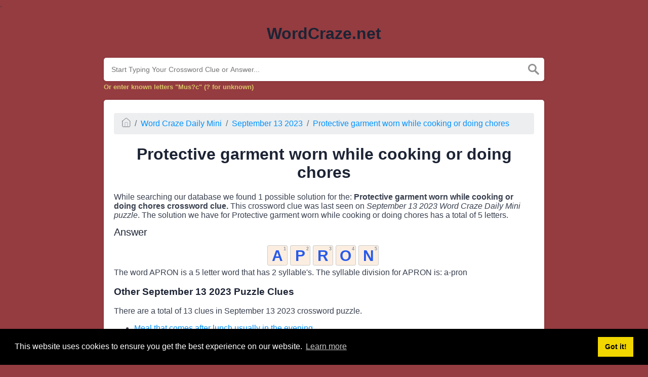

--- FILE ---
content_type: text/html
request_url: https://wordcraze.net/clue/protective-garment-worn-while-cooking-or-doing-chores-word-craze
body_size: 3495
content:
<!doctype html><html lang="en"><head><meta charset="UTF-8"><meta name="viewport" content="width=device-width, initial-scale=1, shrink-to-fit=no"><title>Protective garment worn while cooking or doing chores Word Craze</title><meta name="description" content="Here are all the possible answers for Protective garment worn while cooking or doing chores crossword clue which contains 5 Letters. This clue was last spotted on September 13 2023 in the popular Word Craze Daily Mini puzzle."><meta property="og:type" content="article"/><meta property="og:title" content="Protective garment worn while cooking or doing chores Word Craze">.	<meta property="og:description" content="Here are all the possible answers for Protective garment worn while cooking or doing chores crossword clue which contains 5 Letters. This clue was last spotted on September 13 2023 in the popular Word Craze Daily Mini puzzle."/><meta property="og:url" content="https://wordcraze.net/clue/protective-garment-worn-while-cooking-or-doing-chores-word-craze"/><meta property="og:site_name" content="Word Craze"/><link rel="stylesheet" href="/themes/xwm-xwordth/assets/scss/crosswords.css"><link rel="preconnect" href="https://fonts.gstatic.com"><link href="https://fonts.googleapis.com/css2?family=PT+Sans&family=Roboto:wght@100&display=swap" rel="stylesheet"><style>body{background:#943c40;font-family:Poppins,sans-serif}.container{max-width:900px}.answer-letters .letter_box{background:#fbeee1;display:inline-block;width:40px;height:40px;border:1px solid #cbcbcb;border-radius:3px;text-align:center;color:#285aea;font-size:30px;line-height:39px;position:relative;margin-right:5px;font-weight:bolder;margin-bottom:5px}.undersearch-txt{font-size:13px;color:#dbc368;font-weight:bolder}.data-list .data a{display:block;padding:10px;border-radius:4px;margin-bottom:7px;font-weight:bold;font-size:20px;background:#606e7b;color:#85a1b9}header img{display:block;margin:0 auto;max-width:285px;max-height:150px}.letters{text-align:center}.pakos a{background-image:linear-gradient(180deg,#C9495D 0,#912F36 100%);color:#fde8bd;padding:5px;display:block;font-size:20px;color:white!important;box-sizing:border-box;border-radius:5px;margin-bottom:15px;border-bottom:3px solid #5c1213;border-top:1px solid #ecd8b6}.pakos{list-style-type:none;color:white;text-align:center;display:block}.listos a{-webkit-border-radius:5px;-moz-border-radius:5px;-ms-border-radius:5px;-o-border-radius:5px;border-radius:5px;font-size:18px;padding:10px 25px;margin-bottom:7.5px;display:inline-block;background:#FFF;border:1px solid #E9D4F1;font-family:&#039;Nunito&#039;,sans-serif}.listos{list-style-type:none}.fr-fic{display:inline-block;float:left!important;margin:10px;border:2px solid black}.poppy a{background:#d53e4d;color:#f1e0bc!important;font-weight:bolder;text-align:center;font-size:20px;border-bottom:3px solid #f3c13c}</style><script async src="https://www.googletagmanager.com/gtag/js?id=UA-156396101-4"></script><script>window.dataLayer=window.dataLayer||[];function gtag(){dataLayer.push(arguments)}gtag('js',new Date());gtag('config','UA-156396101-4');</script></head><body><div class="container"><header><a href="/"><h1>WordCraze.net</h1></a></header></div><div class="container"><form class="search" autocomplete="off"><div class="drop-search"><input type="text" name="q" placeholder="Start Typing Your Crossword Clue or Answer..." value="" data-request="onCrosswordSearch" data-request-update="crosswordSearchResults: '#crosswordSearchResults'" data-track-input="500" class="searchbox" onkeydown="if(event.keyCode===13){location.href='/search?q='+encodeURIComponent(this.value)}"><img src="/themes/xwm-xwordth/assets/img/search.svg" alt="Search" onclick="location.href='/search?q='+encodeURIComponent(document.querySelector('.searchbox').value)"><div class="drop-search-content" id="crosswordSearchResults"></div></div><div class="undersearch-txt" style="margin-top:5px">Or enter known letters "Mus?c" (? for unknown)</div></form><br></div><div class="container page-cont"><div class="page"><p><ol class="breadcrumb"><li class="breadcrumb-item"><a href="/"><img src="/themes/xwm-xwordth/assets/img/home.svg" alt="Homepage"></a></li> <li class="breadcrumb-item"><a href="/word-craze-daily-mini">Word Craze Daily Mini</a></li> <li class="breadcrumb-item"><a href="/word-craze-daily-mini-september-13-2023-answers">September 13 2023</a></li> <li class="breadcrumb-item"><a href="/clue/protective-garment-worn-while-cooking-or-doing-chores-word-craze">Protective garment worn while cooking or doing chores</a></li></ol></p><h1 style="text-align:center;">Protective garment worn while cooking or doing chores</h1><p></p><p>While searching our database we found 1 possible solution for the: <strong>Protective garment worn while cooking or doing chores crossword clue.&nbsp;</strong>This crossword clue was last seen on <em>September 13 2023 Word Craze Daily Mini puzzle</em>. The solution we have for Protective garment worn while cooking or doing chores has a total of 5 letters.</p><p> <div class="answers"> <h1>Answer</h1> <div class="letters"> <div class="answer-letters"><div class="letter_box"><span>1</span>A</div><div class="letter_box"><span>2</span>P</div><div class="letter_box"><span>3</span>R</div><div class="letter_box"><span>4</span>O</div><div class="letter_box"><span>5</span>N</div></div></div></div></p><p><div class="syllable-info">The word APRON is a 5 letter word that has 2 syllable's. The syllable division for APRON is: a-pron</div></p><p></p><h3>Other September 13 2023 Puzzle Clues</h3><p>There are a total of 13 clues in September 13 2023 crossword puzzle.</p><p><div class="related-clues-answers"> <ul> <li> <a href="/clue/meal-that-comes-after-lunch-usually-in-the-evening-word-craze" class="main-btn"> Meal that comes after lunch usually in the evening</a></li> <li> <a href="/clue/not-closed-or-sealed-shut-word-craze" class="main-btn"> Not closed or sealed shut</a></li> <li> <a href="/clue/casual-establishment-to-enjoy-a-cup-of-tea-and-some-pastries-word-craze" class="main-btn"> Casual establishment to enjoy a cup of tea and some pastries</a></li> <li> <a href="/clue/waste-or-discarded-items-word-craze" class="main-btn"> Waste or discarded items</a></li> <li> <a href="/clue/strongly-disliked-or-detested-word-craze" class="main-btn"> Strongly disliked or detested</a></li></ul></div></p><p>If you have already solved this crossword clue and are looking for the main post then head over to <a href="/word-craze-daily-mini-september-13-2023-answers"><strong>Word Craze Daily Mini September 13 2023 Answers</strong></a></p><p></p></div></div><footer><div class="container"><div class="footer-disclaimer"><p>We are in no way affiliated or endorsed by the publishers that have created the games. All images and logos are property of their respective owners.</p></div><div class="row"><div class="col-md-12"><div class="brand"><a href="/">WordCraze.net</a></div><div class="footer-links"><a href="/">Home</a> |
                        <a href="/sitemap.xml">Sitemap</a> |
                        <a href="https://wordcraze.net/privacy">Privacy</a> |
                        <a href="/archive">Archive</a></div></div></div></div></footer><script src="https://cdnjs.cloudflare.com/ajax/libs/jquery/3.5.1/jquery.min.js"></script><script src="/modules/system/assets/js/framework-extras.js"></script><link rel="stylesheet" property="stylesheet" href="/modules/system/assets/css/framework-extras.css"><script>function getCookie(name){var value="; "+document.cookie;var parts=value.split("; "+name+"=");if(parts.length==2)return parts.pop().split(";").shift();else return null}if(getCookie('mailbox')){}else{document.cookie='mailbox=222; expires=Fri, 31 Dec 9999 23:59:59 GMT';setTimeout(function(){$("#mailmodal").modal()},5000)}</script><link rel="stylesheet" type="text/css" href="//cdnjs.cloudflare.com/ajax/libs/cookieconsent2/3.1.0/cookieconsent.min.css"><script src="//cdnjs.cloudflare.com/ajax/libs/cookieconsent2/3.1.0/cookieconsent.min.js"></script><script>window.addEventListener("load",function(){window.cookieconsent.initialise({"palette":{"popup":{"background":"#000"},"button":{"background":"#f1d600"}},"content":{"href":"/privacy"}})});</script><script>function filterable(){var input,filter,ul,li,a,i,txtValue;input=document.getElementById("catInput");filter=input.value.toUpperCase();ul=document.getElementsByClassName("row")[0];li=ul.getElementsByClassName("filterable");for(i=0;i<li.length;i++){a=li[i].getElementsByClassName("searchable")[0];txtValue=a.textContent||a.innerText;if(txtValue.toUpperCase().indexOf(filter)>-1){li[i].style.display=""}else{li[i].style.display="none"}}}$(function(){$(window).click(function(){$(".drop-search-content").hide()});$(".searchbox").focusin(function(event){$(".drop-search-content").show()});$('.search').click(function(event){event.stopPropagation()})});$(function(){$("#nrLettersSelect").change(function(){var htmlString="";var len=$(this).val();var incr=0;for(var i=0;i<len;i++){incr=i+1;htmlString+="<div class='l-box' style='margin-right:3px'><span>"+incr+"</span><input type='text' name='' class='letter letterinput' maxlength='1'></div>"}$("#solverLettersOutput").html(htmlString)})});$(document).on('keyup','.letterinput',function(e){var key=e.keyCode||e.charCode;if(key==8||key==46){$(this).val("");$(this).closest('div').prev().find('.letterinput').focus()}else{if($(this).val()){$(this).closest('div').next().find('.letterinput').focus()}}});</script><script defer src="https://static.cloudflareinsights.com/beacon.min.js/vcd15cbe7772f49c399c6a5babf22c1241717689176015" integrity="sha512-ZpsOmlRQV6y907TI0dKBHq9Md29nnaEIPlkf84rnaERnq6zvWvPUqr2ft8M1aS28oN72PdrCzSjY4U6VaAw1EQ==" data-cf-beacon='{"version":"2024.11.0","token":"562c92256e4b426ebc396278b3ec8123","r":1,"server_timing":{"name":{"cfCacheStatus":true,"cfEdge":true,"cfExtPri":true,"cfL4":true,"cfOrigin":true,"cfSpeedBrain":true},"location_startswith":null}}' crossorigin="anonymous"></script>
</body></html>